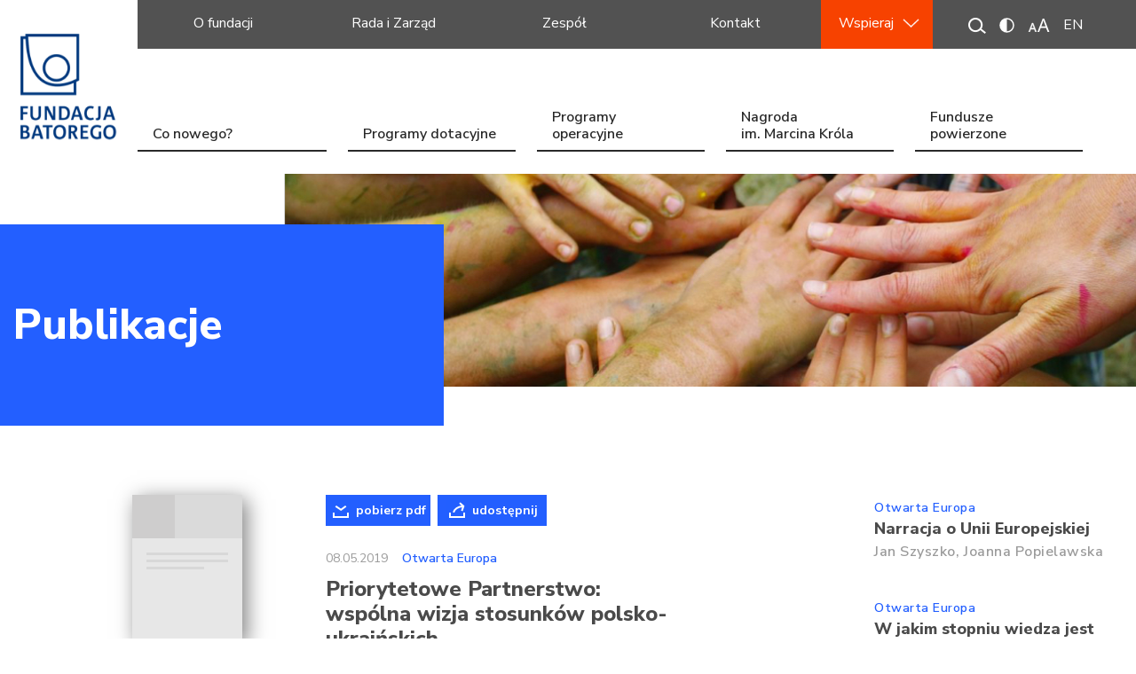

--- FILE ---
content_type: text/html; charset=UTF-8
request_url: https://www.batory.org.pl/publikacja/priorytetowe-partnerstwo-wspolna-wizja-stosunkow-polsko-ukrainskich-2/
body_size: 12488
content:
<!DOCTYPE html>
<html lang="pl">
<head>
    <meta charset="utf-8">
    <title>Priorytetowe Partnerstwo: wspólna wizja stosunków polsko-ukraińskich - Fundacja im. Stefana Batorego</title>
    <meta name="description" content="Wspieramy demokrację w Polsce" />
    <meta name="viewport" content="width=device-width, initial-scale=1.0">

    <!-- styles -->
    <link href="https://www.batory.org.pl/wp-content/themes/wp-bootstrap-gulp/dist/css/dependencies.min.css" rel="stylesheet" />
    <link href="https://www.batory.org.pl/wp-content/themes/wp-bootstrap-gulp/dist/css/app.min.css?3434341234123" rel="stylesheet" />

    <link rel="stylesheet" href="//code.jquery.com/ui/1.12.1/themes/base/jquery-ui.css">

    <!-- scripts -->
    <script src="https://www.batory.org.pl/wp-content/themes/wp-bootstrap-gulp/dist/js/dependencies.min.js" rel="stylesheet"></script>
    <script src="https://code.jquery.com/ui/1.12.1/jquery-ui.js"></script>
    <script src="https://www.batory.org.pl/wp-content/themes/wp-bootstrap-gulp/dist/js/app.min.js?3434343123"></script>


    <!-- fonts-->
    <link href="https://fonts.googleapis.com/css?family=Nunito+Sans:300,400,600,700,800&amp;subset=latin-ext" rel="stylesheet">
    <link href="https://fonts.googleapis.com/css?family=Noto+Sans:700" rel="stylesheet">

    <!-- Le HTML5 shim, for IE6-8 support of HTML5 elements -->
    <!--[if lt IE 9]>
      <script src="https://html5shim.googlecode.com/svn/trunk/html5.js"></script>
    <![endif]-->

    <base href="https://www.batory.org.pl/">

    <meta name='robots' content='index, follow, max-image-preview:large, max-snippet:-1, max-video-preview:-1' />
	<style>img:is([sizes="auto" i], [sizes^="auto," i]) { contain-intrinsic-size: 3000px 1500px }</style>
	<script id="cookieyes" type="text/javascript" src="https://cdn-cookieyes.com/client_data/5b28e261e0120bfd5502e173/script.js"></script>
	<!-- This site is optimized with the Yoast SEO plugin v26.2 - https://yoast.com/wordpress/plugins/seo/ -->
	<link rel="canonical" href="https://www.batory.org.pl/publikacja/priorytetowe-partnerstwo-wspolna-wizja-stosunkow-polsko-ukrainskich-2/" />
	<meta property="og:locale" content="pl_PL" />
	<meta property="og:type" content="article" />
	<meta property="og:title" content="Priorytetowe Partnerstwo: wspólna wizja stosunków polsko-ukraińskich - Fundacja im. Stefana Batorego" />
	<meta property="og:url" content="https://www.batory.org.pl/publikacja/priorytetowe-partnerstwo-wspolna-wizja-stosunkow-polsko-ukrainskich-2/" />
	<meta property="og:site_name" content="Fundacja im. Stefana Batorego" />
	<meta property="article:modified_time" content="2022-08-22T12:38:23+00:00" />
	<meta name="twitter:card" content="summary_large_image" />
	<script type="application/ld+json" class="yoast-schema-graph">{"@context":"https://schema.org","@graph":[{"@type":"WebPage","@id":"https://www.batory.org.pl/publikacja/priorytetowe-partnerstwo-wspolna-wizja-stosunkow-polsko-ukrainskich-2/","url":"https://www.batory.org.pl/publikacja/priorytetowe-partnerstwo-wspolna-wizja-stosunkow-polsko-ukrainskich-2/","name":"Priorytetowe Partnerstwo: wspólna wizja stosunków polsko-ukraińskich - Fundacja im. Stefana Batorego","isPartOf":{"@id":"https://www.batory.org.pl/#website"},"datePublished":"2019-05-08T09:02:43+00:00","dateModified":"2022-08-22T12:38:23+00:00","breadcrumb":{"@id":"https://www.batory.org.pl/publikacja/priorytetowe-partnerstwo-wspolna-wizja-stosunkow-polsko-ukrainskich-2/#breadcrumb"},"inLanguage":"pl-PL","potentialAction":[{"@type":"ReadAction","target":["https://www.batory.org.pl/publikacja/priorytetowe-partnerstwo-wspolna-wizja-stosunkow-polsko-ukrainskich-2/"]}]},{"@type":"BreadcrumbList","@id":"https://www.batory.org.pl/publikacja/priorytetowe-partnerstwo-wspolna-wizja-stosunkow-polsko-ukrainskich-2/#breadcrumb","itemListElement":[{"@type":"ListItem","position":1,"name":"Home","item":"https://www.batory.org.pl/"},{"@type":"ListItem","position":2,"name":"Priorytetowe Partnerstwo: wspólna wizja stosunków polsko-ukraińskich"}]},{"@type":"WebSite","@id":"https://www.batory.org.pl/#website","url":"https://www.batory.org.pl/","name":"Fundacja im. Stefana Batorego","description":"Wspieramy demokrację w Polsce","potentialAction":[{"@type":"SearchAction","target":{"@type":"EntryPoint","urlTemplate":"https://www.batory.org.pl/?s={search_term_string}"},"query-input":{"@type":"PropertyValueSpecification","valueRequired":true,"valueName":"search_term_string"}}],"inLanguage":"pl-PL"}]}</script>
	<!-- / Yoast SEO plugin. -->


<link rel='stylesheet' id='wp-block-library-css' href='https://www.batory.org.pl/wp-includes/css/dist/block-library/style.min.css?ver=6.8.3' type='text/css' media='all' />
<style id='classic-theme-styles-inline-css' type='text/css'>
/*! This file is auto-generated */
.wp-block-button__link{color:#fff;background-color:#32373c;border-radius:9999px;box-shadow:none;text-decoration:none;padding:calc(.667em + 2px) calc(1.333em + 2px);font-size:1.125em}.wp-block-file__button{background:#32373c;color:#fff;text-decoration:none}
</style>
<style id='global-styles-inline-css' type='text/css'>
:root{--wp--preset--aspect-ratio--square: 1;--wp--preset--aspect-ratio--4-3: 4/3;--wp--preset--aspect-ratio--3-4: 3/4;--wp--preset--aspect-ratio--3-2: 3/2;--wp--preset--aspect-ratio--2-3: 2/3;--wp--preset--aspect-ratio--16-9: 16/9;--wp--preset--aspect-ratio--9-16: 9/16;--wp--preset--color--black: #000000;--wp--preset--color--cyan-bluish-gray: #abb8c3;--wp--preset--color--white: #ffffff;--wp--preset--color--pale-pink: #f78da7;--wp--preset--color--vivid-red: #cf2e2e;--wp--preset--color--luminous-vivid-orange: #ff6900;--wp--preset--color--luminous-vivid-amber: #fcb900;--wp--preset--color--light-green-cyan: #7bdcb5;--wp--preset--color--vivid-green-cyan: #00d084;--wp--preset--color--pale-cyan-blue: #8ed1fc;--wp--preset--color--vivid-cyan-blue: #0693e3;--wp--preset--color--vivid-purple: #9b51e0;--wp--preset--gradient--vivid-cyan-blue-to-vivid-purple: linear-gradient(135deg,rgba(6,147,227,1) 0%,rgb(155,81,224) 100%);--wp--preset--gradient--light-green-cyan-to-vivid-green-cyan: linear-gradient(135deg,rgb(122,220,180) 0%,rgb(0,208,130) 100%);--wp--preset--gradient--luminous-vivid-amber-to-luminous-vivid-orange: linear-gradient(135deg,rgba(252,185,0,1) 0%,rgba(255,105,0,1) 100%);--wp--preset--gradient--luminous-vivid-orange-to-vivid-red: linear-gradient(135deg,rgba(255,105,0,1) 0%,rgb(207,46,46) 100%);--wp--preset--gradient--very-light-gray-to-cyan-bluish-gray: linear-gradient(135deg,rgb(238,238,238) 0%,rgb(169,184,195) 100%);--wp--preset--gradient--cool-to-warm-spectrum: linear-gradient(135deg,rgb(74,234,220) 0%,rgb(151,120,209) 20%,rgb(207,42,186) 40%,rgb(238,44,130) 60%,rgb(251,105,98) 80%,rgb(254,248,76) 100%);--wp--preset--gradient--blush-light-purple: linear-gradient(135deg,rgb(255,206,236) 0%,rgb(152,150,240) 100%);--wp--preset--gradient--blush-bordeaux: linear-gradient(135deg,rgb(254,205,165) 0%,rgb(254,45,45) 50%,rgb(107,0,62) 100%);--wp--preset--gradient--luminous-dusk: linear-gradient(135deg,rgb(255,203,112) 0%,rgb(199,81,192) 50%,rgb(65,88,208) 100%);--wp--preset--gradient--pale-ocean: linear-gradient(135deg,rgb(255,245,203) 0%,rgb(182,227,212) 50%,rgb(51,167,181) 100%);--wp--preset--gradient--electric-grass: linear-gradient(135deg,rgb(202,248,128) 0%,rgb(113,206,126) 100%);--wp--preset--gradient--midnight: linear-gradient(135deg,rgb(2,3,129) 0%,rgb(40,116,252) 100%);--wp--preset--font-size--small: 13px;--wp--preset--font-size--medium: 20px;--wp--preset--font-size--large: 36px;--wp--preset--font-size--x-large: 42px;--wp--preset--spacing--20: 0.44rem;--wp--preset--spacing--30: 0.67rem;--wp--preset--spacing--40: 1rem;--wp--preset--spacing--50: 1.5rem;--wp--preset--spacing--60: 2.25rem;--wp--preset--spacing--70: 3.38rem;--wp--preset--spacing--80: 5.06rem;--wp--preset--shadow--natural: 6px 6px 9px rgba(0, 0, 0, 0.2);--wp--preset--shadow--deep: 12px 12px 50px rgba(0, 0, 0, 0.4);--wp--preset--shadow--sharp: 6px 6px 0px rgba(0, 0, 0, 0.2);--wp--preset--shadow--outlined: 6px 6px 0px -3px rgba(255, 255, 255, 1), 6px 6px rgba(0, 0, 0, 1);--wp--preset--shadow--crisp: 6px 6px 0px rgba(0, 0, 0, 1);}:where(.is-layout-flex){gap: 0.5em;}:where(.is-layout-grid){gap: 0.5em;}body .is-layout-flex{display: flex;}.is-layout-flex{flex-wrap: wrap;align-items: center;}.is-layout-flex > :is(*, div){margin: 0;}body .is-layout-grid{display: grid;}.is-layout-grid > :is(*, div){margin: 0;}:where(.wp-block-columns.is-layout-flex){gap: 2em;}:where(.wp-block-columns.is-layout-grid){gap: 2em;}:where(.wp-block-post-template.is-layout-flex){gap: 1.25em;}:where(.wp-block-post-template.is-layout-grid){gap: 1.25em;}.has-black-color{color: var(--wp--preset--color--black) !important;}.has-cyan-bluish-gray-color{color: var(--wp--preset--color--cyan-bluish-gray) !important;}.has-white-color{color: var(--wp--preset--color--white) !important;}.has-pale-pink-color{color: var(--wp--preset--color--pale-pink) !important;}.has-vivid-red-color{color: var(--wp--preset--color--vivid-red) !important;}.has-luminous-vivid-orange-color{color: var(--wp--preset--color--luminous-vivid-orange) !important;}.has-luminous-vivid-amber-color{color: var(--wp--preset--color--luminous-vivid-amber) !important;}.has-light-green-cyan-color{color: var(--wp--preset--color--light-green-cyan) !important;}.has-vivid-green-cyan-color{color: var(--wp--preset--color--vivid-green-cyan) !important;}.has-pale-cyan-blue-color{color: var(--wp--preset--color--pale-cyan-blue) !important;}.has-vivid-cyan-blue-color{color: var(--wp--preset--color--vivid-cyan-blue) !important;}.has-vivid-purple-color{color: var(--wp--preset--color--vivid-purple) !important;}.has-black-background-color{background-color: var(--wp--preset--color--black) !important;}.has-cyan-bluish-gray-background-color{background-color: var(--wp--preset--color--cyan-bluish-gray) !important;}.has-white-background-color{background-color: var(--wp--preset--color--white) !important;}.has-pale-pink-background-color{background-color: var(--wp--preset--color--pale-pink) !important;}.has-vivid-red-background-color{background-color: var(--wp--preset--color--vivid-red) !important;}.has-luminous-vivid-orange-background-color{background-color: var(--wp--preset--color--luminous-vivid-orange) !important;}.has-luminous-vivid-amber-background-color{background-color: var(--wp--preset--color--luminous-vivid-amber) !important;}.has-light-green-cyan-background-color{background-color: var(--wp--preset--color--light-green-cyan) !important;}.has-vivid-green-cyan-background-color{background-color: var(--wp--preset--color--vivid-green-cyan) !important;}.has-pale-cyan-blue-background-color{background-color: var(--wp--preset--color--pale-cyan-blue) !important;}.has-vivid-cyan-blue-background-color{background-color: var(--wp--preset--color--vivid-cyan-blue) !important;}.has-vivid-purple-background-color{background-color: var(--wp--preset--color--vivid-purple) !important;}.has-black-border-color{border-color: var(--wp--preset--color--black) !important;}.has-cyan-bluish-gray-border-color{border-color: var(--wp--preset--color--cyan-bluish-gray) !important;}.has-white-border-color{border-color: var(--wp--preset--color--white) !important;}.has-pale-pink-border-color{border-color: var(--wp--preset--color--pale-pink) !important;}.has-vivid-red-border-color{border-color: var(--wp--preset--color--vivid-red) !important;}.has-luminous-vivid-orange-border-color{border-color: var(--wp--preset--color--luminous-vivid-orange) !important;}.has-luminous-vivid-amber-border-color{border-color: var(--wp--preset--color--luminous-vivid-amber) !important;}.has-light-green-cyan-border-color{border-color: var(--wp--preset--color--light-green-cyan) !important;}.has-vivid-green-cyan-border-color{border-color: var(--wp--preset--color--vivid-green-cyan) !important;}.has-pale-cyan-blue-border-color{border-color: var(--wp--preset--color--pale-cyan-blue) !important;}.has-vivid-cyan-blue-border-color{border-color: var(--wp--preset--color--vivid-cyan-blue) !important;}.has-vivid-purple-border-color{border-color: var(--wp--preset--color--vivid-purple) !important;}.has-vivid-cyan-blue-to-vivid-purple-gradient-background{background: var(--wp--preset--gradient--vivid-cyan-blue-to-vivid-purple) !important;}.has-light-green-cyan-to-vivid-green-cyan-gradient-background{background: var(--wp--preset--gradient--light-green-cyan-to-vivid-green-cyan) !important;}.has-luminous-vivid-amber-to-luminous-vivid-orange-gradient-background{background: var(--wp--preset--gradient--luminous-vivid-amber-to-luminous-vivid-orange) !important;}.has-luminous-vivid-orange-to-vivid-red-gradient-background{background: var(--wp--preset--gradient--luminous-vivid-orange-to-vivid-red) !important;}.has-very-light-gray-to-cyan-bluish-gray-gradient-background{background: var(--wp--preset--gradient--very-light-gray-to-cyan-bluish-gray) !important;}.has-cool-to-warm-spectrum-gradient-background{background: var(--wp--preset--gradient--cool-to-warm-spectrum) !important;}.has-blush-light-purple-gradient-background{background: var(--wp--preset--gradient--blush-light-purple) !important;}.has-blush-bordeaux-gradient-background{background: var(--wp--preset--gradient--blush-bordeaux) !important;}.has-luminous-dusk-gradient-background{background: var(--wp--preset--gradient--luminous-dusk) !important;}.has-pale-ocean-gradient-background{background: var(--wp--preset--gradient--pale-ocean) !important;}.has-electric-grass-gradient-background{background: var(--wp--preset--gradient--electric-grass) !important;}.has-midnight-gradient-background{background: var(--wp--preset--gradient--midnight) !important;}.has-small-font-size{font-size: var(--wp--preset--font-size--small) !important;}.has-medium-font-size{font-size: var(--wp--preset--font-size--medium) !important;}.has-large-font-size{font-size: var(--wp--preset--font-size--large) !important;}.has-x-large-font-size{font-size: var(--wp--preset--font-size--x-large) !important;}
:where(.wp-block-post-template.is-layout-flex){gap: 1.25em;}:where(.wp-block-post-template.is-layout-grid){gap: 1.25em;}
:where(.wp-block-columns.is-layout-flex){gap: 2em;}:where(.wp-block-columns.is-layout-grid){gap: 2em;}
:root :where(.wp-block-pullquote){font-size: 1.5em;line-height: 1.6;}
</style>
<link rel='stylesheet' id='wp-polls-css' href='https://www.batory.org.pl/wp-content/plugins/wp-polls/polls-css.css?ver=2.77.3' type='text/css' media='all' />
<style id='wp-polls-inline-css' type='text/css'>
.wp-polls .pollbar {
	margin: 1px;
	font-size: 6px;
	line-height: 8px;
	height: 8px;
	background: #d8e1eb;
	border: 1px solid #c8c8c8;
}

</style>
<script type="text/javascript" src="https://www.batory.org.pl/wp-includes/js/jquery/jquery.min.js?ver=3.7.1" id="jquery-core-js"></script>
<script type="text/javascript" src="https://www.batory.org.pl/wp-includes/js/jquery/jquery-migrate.min.js?ver=3.4.1" id="jquery-migrate-js"></script>
<link rel="https://api.w.org/" href="https://www.batory.org.pl/wp-json/" /><link rel="alternate" title="JSON" type="application/json" href="https://www.batory.org.pl/wp-json/wp/v2/publikacja/3971" /><link rel="EditURI" type="application/rsd+xml" title="RSD" href="https://www.batory.org.pl/xmlrpc.php?rsd" />
<meta name="generator" content="WordPress 6.8.3" />
<link rel='shortlink' href='https://www.batory.org.pl/?p=3971' />
<link rel="alternate" title="oEmbed (JSON)" type="application/json+oembed" href="https://www.batory.org.pl/wp-json/oembed/1.0/embed?url=https%3A%2F%2Fwww.batory.org.pl%2Fpublikacja%2Fpriorytetowe-partnerstwo-wspolna-wizja-stosunkow-polsko-ukrainskich-2%2F" />
<link rel="alternate" title="oEmbed (XML)" type="text/xml+oembed" href="https://www.batory.org.pl/wp-json/oembed/1.0/embed?url=https%3A%2F%2Fwww.batory.org.pl%2Fpublikacja%2Fpriorytetowe-partnerstwo-wspolna-wizja-stosunkow-polsko-ukrainskich-2%2F&#038;format=xml" />
<!-- start Simple Custom CSS and JS -->
<script type="text/javascript">
jQuery(document).ready(function( $ ){
  	$('.publication-search').find('.select').each(function() {
      $(this).keypress(function (e) {
       if (e.which == 13) {
          jQuery('button#filter').trigger('click');
          event.preventDefault();
       }
	  });
    });
});
</script>
<!-- end Simple Custom CSS and JS -->
		<style type="text/css" id="wp-custom-css">
			.en .fPL, .pl .fEN {
	display: none!important;
}

header.scrolled .desktop-menu-scrolled .logo-col a,
header .mobile-panel .top-bar .title {
	font-family: 'Nunito Sans', sans-serif!important;	
	text-align: left;
    padding-left: 10px;
    letter-spacing: -0.5px;
}

.fSupportWhy img {
	max-width: 240px!important;
	height: auto!important;
	display: block!important;
	margin: 0 auto!important;
}

.fSupportWhy iframe {
	height: 520px!important;
	margin: 50px 0px;
}

@media all and (min-width: 992px) {
ul.top-menu li {
	position: relative;	
}

ul.top-menu li > ul li a {
	color: #fff;
	padding-top: 8px;
}
	
ul.top-menu li a {
	display: block;
	width: 100%;
	height: 100%;
}

ul.top-menu > li > a {
	text-align: center;
	padding-top: 14px;
}

ul.top-menu > li:hover ul {
	display: block;
}

	main.subpage .top .text-container h1 {
    font-size: 4rem;
	}
}		</style>
		
    <!-- Google Tag Manager -->
            <script>(function(w,d,s,l,i){w[l]=w[l]||[];w[l].push({'gtm.start': new Date().getTime(),event:'gtm.js'});var f=d.getElementsByTagName(s)[0],
            j=d.createElement(s),dl=l!='dataLayer'?'&l='+l:'';j.async=true;j.src='https://www.googletagmanager.com/gtm.js?id='+i+dl;f.parentNode.insertBefore(j,f);
            })(window,document,'script','dataLayer','GTM-MGBCMDV');</script>
    <!-- End Google Tag Manager -->

    <!-- facebook verification -->
	<meta name="facebook-domain-verification" content="ndjr9n61l0qgxrpvjpd1mu49seyix4" />

    <!-- Facebook Pixel Code -->
    <script>
  	!function(f,b,e,v,n,t,s)
  	{if(f.fbq)return;n=f.fbq=function(){n.callMethod?
  	n.callMethod.apply(n,arguments):n.queue.push(arguments)};
  	if(!f._fbq)f._fbq=n;n.push=n;n.loaded=!0;n.version='2.0';
  	n.queue=[];t=b.createElement(e);t.async=!0;
  	t.src=v;s=b.getElementsByTagName(e)[0];
  	s.parentNode.insertBefore(t,s)}(window, document,'script', 'https://connect.facebook.net/en_US/fbevents.js');
  	fbq('init', '532470117964982');
  	fbq('track', 'PageView');
   </script>
   <noscript><img height="1" width="1" style="display:none"
   src="https://www.facebook.com/tr?id=532470117964982&ev=PageView&noscript=1"/>
   </noscript>
   <!-- End Facebook Pixel Code -->

</head>

<body data-rsssl=1 class="pl">
    <!-- Google Tag Manager (noscript) -->
        <noscript><iframe src="https://www.googletagmanager.com/ns.html?id=GTM-MGBCMDV"
        height="0" width="0" style="display:none;visibility:hidden"></iframe></noscript>
    <!-- End Google Tag Manager (noscript) -->

    <header>
        <div class="logo-col">
            <a href="https://www.batory.org.pl">
                                    <img src="https://www.batory.org.pl/wp-content/themes/wp-bootstrap-gulp/dist/images/logo.png" />
                            </a>
        </div>
        <div class="menu-col">
            <div class="top-bar">
                <div id="top-menu-container" class="top-menu-container"><ul id="top-menu" class="top-menu"><li itemscope="itemscope" itemtype="https://www.schema.org/SiteNavigationElement" id="menu-item-11764" class="menu-item menu-item-type-post_type menu-item-object-page menu-item-11764 nav-item"><a title="O fundacji" href="https://www.batory.org.pl/o-nas/" data-ps2id-api="true">O fundacji</a></li>
<li itemscope="itemscope" itemtype="https://www.schema.org/SiteNavigationElement" id="menu-item-21388" class="menu-item menu-item-type-post_type menu-item-object-page menu-item-21388 nav-item"><a title="Rada i Zarząd" href="https://www.batory.org.pl/o-nas/rada-i-zarzad/" data-ps2id-api="true">Rada i Zarząd</a></li>
<li itemscope="itemscope" itemtype="https://www.schema.org/SiteNavigationElement" id="menu-item-21389" class="menu-item menu-item-type-post_type menu-item-object-page menu-item-21389 nav-item"><a title="Zespół" href="https://www.batory.org.pl/o-nas/zespol/" data-ps2id-api="true">Zespół</a></li>
<li itemscope="itemscope" itemtype="https://www.schema.org/SiteNavigationElement" id="menu-item-62" class="menu-item menu-item-type-post_type menu-item-object-page menu-item-62 nav-item"><a title="Kontakt" href="https://www.batory.org.pl/kontakt/" data-ps2id-api="true">Kontakt</a></li>
<li itemscope="itemscope" itemtype="https://www.schema.org/SiteNavigationElement" id="menu-item-23" class="orange-bg menu-item menu-item-type-custom menu-item-object-custom menu-item-has-children menu-item-23 nav-item"><a title="Wspieraj" target="_blank" href="#" data-ps2id-api="true">Wspieraj</a>
<ul  >
	<li itemscope="itemscope" itemtype="https://www.schema.org/SiteNavigationElement" id="menu-item-11767" class="menu-item menu-item-type-custom menu-item-object-custom menu-item-11767 nav-item"><a title="Wpłać darowiznę" target="_blank" href="https://crm.batory.org.pl/wplaty/" data-ps2id-api="true"><span>Wpłać darowiznę</span></a></li>
	<li itemscope="itemscope" itemtype="https://www.schema.org/SiteNavigationElement" id="menu-item-9338" class="menu-item menu-item-type-custom menu-item-object-custom menu-item-9338 nav-item"><a title="Przekaż 1,5 procent" target="_blank" href="http://1procent.batory.org.pl" data-ps2id-api="true"><span>Przekaż 1,5 procent</span></a></li>
	<li itemscope="itemscope" itemtype="https://www.schema.org/SiteNavigationElement" id="menu-item-13219" class="menu-item menu-item-type-custom menu-item-object-custom menu-item-13219 nav-item"><a title="Testament" target="_blank" href="https://testamenty.batory.org.pl/" data-ps2id-api="true"><span>Testament</span></a></li>
</ul>
</li>
</ul></div>                <div class="search-trigger hidden">
                    <div class="img-container">
                        <img src="https://www.batory.org.pl/wp-content/themes/wp-bootstrap-gulp/dist/images/search.png" alt="" />
                    </div>
                    <div class="input-container">
                        <form action="/">
                            <input type="text" name="s" placeholder="Wpisz tekst">
                            <button type="submit"><img src="https://www.batory.org.pl/wp-content/themes/wp-bootstrap-gulp/dist/images/search.png" alt="" /></button>
                        </form>
                    </div>
                </div>
                <div class="wcag-container">
                    <a href="#" class="contrast-trigger"><svg xmlns="http://www.w3.org/2000/svg" width="17" height="17" viewBox="0 0 17 17">
    <g fill="none" fill-rule="evenodd" transform="translate(1 1)">
        <circle cx="7.5" cy="7.5" r="7.5" stroke="#ffffff" stroke-width="1.5"/>
        <path fill="#ffffff" d="M7.5 15V0a7.5 7.5 0 0 0 0 15z"/>
    </g>
</svg>
</a>
                    <a href="#" class="fontsize-trigger"><svg xmlns="http://www.w3.org/2000/svg" width="25" height="15" viewBox="0 0 25 15">
    <g fill="#ffffff" fill-rule="evenodd">
        <path d="M22.443 15.053l-1.804-4.645H14.69l-1.784 4.645H11L16.855 0h1.702l5.845 15.053h-1.959zm-2.368-6.317l-1.682-4.542-.718-2.246c-.205.82-.42 1.57-.646 2.246l-1.702 4.542h4.748z"/>
        <path stroke="#ffffff" stroke-width=".4" d="M8.629 15.035l-1.203-3.097H3.46l-1.19 3.097H1L4.903 5h1.135l3.897 10.035H8.629zm-1.58-4.21l-1.12-3.03L5.45 6.3c-.137.547-.28 1.046-.43 1.497l-1.135 3.028H7.05z"/>
    </g>
</svg>
</a>
                </div>
                <div class="languages">
	                                    <a href="https://www.batory.org.pl/en/" class="lang">EN</a>
                </div>
                <div class="hamburger-container menu-trigger">
                    <div class="hamburger">
                        <div class="inner"></div>
                    </div>
                </div>
            </div>
            <div class="social-bar">
                <div class="support-mobile d-flex d-md-none">
                    <button type="button" class="support-btn d-flex d-md-none">
                        Wspieraj                    </button>
                    <ul class="support-list">
                                                                                        <li>
                                        <a href="https://crm.batory.org.pl/wplaty/" target="_blank">
                                            Wpłać darowiznę                                        </a>
                                    </li>
                                                                                                                    <li>
                                        <a href="http://1procent.batory.org.pl" target="_self">
                                            Przekaż 1,5 procent                                         </a>
                                    </li>
                                                                                                                    <li>
                                        <a href="https://testamenty.batory.org.pl/" target="_blank">
                                            Testament                                        </a>
                                    </li>
                                                                        </ul>
                </div>
            </div>
            <div class="bottom-bar">
                <div id="main-menu-container" class="main-menu-container"><ul id="main-menu" class="main-menu"><li itemscope="itemscope" itemtype="https://www.schema.org/SiteNavigationElement" id="menu-item-20012" class="menu-item menu-item-type-post_type menu-item-object-page menu-item-has-children menu-item-20012 nav-item"><a title="Co nowego?" href="#" data-ps2id-api="true">Co nowego?</a><div class="arrow"></div><div class="menu-box"><div class="title">Co nowego?</div></div>
<ul  >
	<li itemscope="itemscope" itemtype="https://www.schema.org/SiteNavigationElement" id="menu-item-21381" class="menu-item menu-item-type-post_type menu-item-object-page menu-item-21381 nav-item"><a title="Aktualności" href="https://www.batory.org.pl/aktualnosci/" data-ps2id-api="true"><span>Aktualności</span></a></li>
	<li itemscope="itemscope" itemtype="https://www.schema.org/SiteNavigationElement" id="menu-item-15245" class="menu-item menu-item-type-post_type menu-item-object-page menu-item-15245 nav-item"><a title="Argumenty" href="https://www.batory.org.pl/argumenty/" data-ps2id-api="true"><span>Argumenty</span></a></li>
	<li itemscope="itemscope" itemtype="https://www.schema.org/SiteNavigationElement" id="menu-item-484" class="menu-item menu-item-type-post_type menu-item-object-page menu-item-484 nav-item"><a title="Blog" href="https://www.batory.org.pl/blog/" data-ps2id-api="true"><span>Blog</span></a></li>
	<li itemscope="itemscope" itemtype="https://www.schema.org/SiteNavigationElement" id="menu-item-19670" class="menu-item menu-item-type-post_type menu-item-object-page menu-item-19670 nav-item"><a title="Monitor" href="https://www.batory.org.pl/blog-monitor/" data-ps2id-api="true"><span>Monitor</span></a></li>
	<li itemscope="itemscope" itemtype="https://www.schema.org/SiteNavigationElement" id="menu-item-21385" class="menu-item menu-item-type-post_type menu-item-object-page menu-item-21385 nav-item"><a title="Oświadczenia" href="https://www.batory.org.pl/oswiadczenia/" data-ps2id-api="true"><span>Oświadczenia</span></a></li>
	<li itemscope="itemscope" itemtype="https://www.schema.org/SiteNavigationElement" id="menu-item-9380" class="menu-item menu-item-type-post_type menu-item-object-page menu-item-9380 nav-item"><a title="Podcasty" href="https://www.batory.org.pl/podcasty/" data-ps2id-api="true"><span>Podcasty</span></a></li>
	<li itemscope="itemscope" itemtype="https://www.schema.org/SiteNavigationElement" id="menu-item-21383" class="menu-item menu-item-type-post_type menu-item-object-page menu-item-21383 nav-item"><a title="Publikacje" href="https://www.batory.org.pl/publikacje/" data-ps2id-api="true"><span>Publikacje</span></a></li>
	<li itemscope="itemscope" itemtype="https://www.schema.org/SiteNavigationElement" id="menu-item-21382" class="menu-item menu-item-type-post_type menu-item-object-page menu-item-21382 nav-item"><a title="Wydarzenia" href="https://www.batory.org.pl/wydarzenia/" data-ps2id-api="true"><span>Wydarzenia</span></a></li>
</ul>
</li>
<li itemscope="itemscope" itemtype="https://www.schema.org/SiteNavigationElement" id="menu-item-25" class="menu-item menu-item-type-custom menu-item-object-custom menu-item-has-children menu-item-25 nav-item"><a title="Dowiedz się więcej o dotacjach" href="#" data-ps2id-api="true">Programy dotacyjne</a><div class="arrow"></div><div class="menu-box"><div class="title">Programy dotacyjne</div><a class="url" href="/programy-dotacyjne/o-dotacjach/">Dowiedz się więcej o dotacjach</a></div>
<ul  >
	<li itemscope="itemscope" itemtype="https://www.schema.org/SiteNavigationElement" id="menu-item-5439" class="menu-item menu-item-type-post_type menu-item-object-page menu-item-5439 nav-item"><a title="O dotacjach" href="https://www.batory.org.pl/programydotacyjne/o-dotacjach/" data-ps2id-api="true"><span>O dotacjach</span></a></li>
	<li itemscope="itemscope" itemtype="https://www.schema.org/SiteNavigationElement" id="menu-item-20622" class="menu-item menu-item-type-post_type menu-item-object-page menu-item-20622 nav-item"><a title="Program Równych Praw" href="https://www.batory.org.pl/programydotacyjne/program-rownych-praw/" data-ps2id-api="true"><span>Program Równych Praw</span></a></li>
	<li itemscope="itemscope" itemtype="https://www.schema.org/SiteNavigationElement" id="menu-item-20621" class="menu-item menu-item-type-post_type menu-item-object-page menu-item-20621 nav-item"><a title="Program Stronger Roots" href="https://www.batory.org.pl/programydotacyjne/program-stronger-roots/" data-ps2id-api="true"><span>Program Stronger Roots</span></a></li>
	<li itemscope="itemscope" itemtype="https://www.schema.org/SiteNavigationElement" id="menu-item-14032" class="menu-item menu-item-type-post_type menu-item-object-page menu-item-14032 nav-item"><a title="Fundusz solidarności z Ukrainą" href="https://www.batory.org.pl/programydotacyjne/fundusz-solidarnosci-z-ukraina/" data-ps2id-api="true"><span>Fundusz solidarności z Ukrainą</span></a></li>
	<li itemscope="itemscope" itemtype="https://www.schema.org/SiteNavigationElement" id="menu-item-16184" class="menu-item menu-item-type-post_type menu-item-object-page menu-item-16184 nav-item"><a title="Dotacje na wsparcie demokracji" href="https://www.batory.org.pl/programydotacyjne/dotacje-na-wsparcie-demokracji/" data-ps2id-api="true"><span>Dotacje na wsparcie demokracji</span></a></li>
</ul>
</li>
<li itemscope="itemscope" itemtype="https://www.schema.org/SiteNavigationElement" id="menu-item-26" class="menu-item menu-item-type-custom menu-item-object-custom menu-item-has-children menu-item-26 nav-item"><a title="Programy operacyjne" href="#" data-ps2id-api="true">Programy operacyjne</a><div class="arrow"></div><div class="menu-box"><div class="title">Programy operacyjne</div></div>
<ul  >
	<li itemscope="itemscope" itemtype="https://www.schema.org/SiteNavigationElement" id="menu-item-21341" class="menu-item menu-item-type-post_type menu-item-object-page menu-item-21341 nav-item"><a title="Demokracja Lokalna" href="https://www.batory.org.pl/programy-operacyjne/demokracja-lokalna/" data-ps2id-api="true"><span>Demokracja Lokalna</span></a></li>
	<li itemscope="itemscope" itemtype="https://www.schema.org/SiteNavigationElement" id="menu-item-21379" class="menu-item menu-item-type-post_type menu-item-object-page menu-item-21379 nav-item"><a title="Forum Idei" href="https://www.batory.org.pl/programy-operacyjne/forumidei/" data-ps2id-api="true"><span>Forum Idei</span></a></li>
	<li itemscope="itemscope" itemtype="https://www.schema.org/SiteNavigationElement" id="menu-item-21359" class="menu-item menu-item-type-post_type menu-item-object-page menu-item-21359 nav-item"><a title="Instytucje Demokratyczne" href="https://www.batory.org.pl/programy-operacyjne/instytucje-demokratyczne/" data-ps2id-api="true"><span>Instytucje Demokratyczne</span></a></li>
	<li itemscope="itemscope" itemtype="https://www.schema.org/SiteNavigationElement" id="menu-item-21364" class="menu-item menu-item-type-post_type menu-item-object-page menu-item-21364 nav-item"><a title="Społeczeństwo Obywatelskie" href="https://www.batory.org.pl/programy-operacyjne/spoleczenstwo-obywatelskie/" data-ps2id-api="true"><span>Społeczeństwo Obywatelskie</span></a></li>
	<li itemscope="itemscope" itemtype="https://www.schema.org/SiteNavigationElement" id="menu-item-21369" class="menu-item menu-item-type-post_type menu-item-object-page menu-item-21369 nav-item"><a title="Współpraca Międzynarodowa" href="https://www.batory.org.pl/programy-operacyjne/wspolpraca-miedzynarodowa/" data-ps2id-api="true"><span>Współpraca Międzynarodowa</span></a></li>
</ul>
</li>
<li itemscope="itemscope" itemtype="https://www.schema.org/SiteNavigationElement" id="menu-item-13728" class="menu-item menu-item-type-post_type menu-item-object-page menu-item-13728 nav-item"><a title="Nagroda im. Marcina Króla" href="https://www.batory.org.pl/nagroda-im-marcina-krola/" data-ps2id-api="true">Nagroda </br>im. Marcina Króla</a><div class="arrow"></div><div class="menu-box"><div class="title">Nagroda </br>im. Marcina Króla</div></div></li>
<li itemscope="itemscope" itemtype="https://www.schema.org/SiteNavigationElement" id="menu-item-28" class="menu-item menu-item-type-custom menu-item-object-custom menu-item-has-children menu-item-28 nav-item"><a title="Dowiedz się więcej o funduszach powierzonych" href="#" data-ps2id-api="true">Fundusze powierzone</a><div class="arrow"></div><div class="menu-box"><div class="title">Fundusze powierzone</div><a class="url" href="/o-funduszach/">Dowiedz się więcej o funduszach powierzonych</a></div>
<ul  >
	<li itemscope="itemscope" itemtype="https://www.schema.org/SiteNavigationElement" id="menu-item-13684" class="menu-item menu-item-type-post_type menu-item-object-page menu-item-13684 nav-item"><a title="O funduszach" href="https://www.batory.org.pl/fundusze-powierzone/o-funduszach/" data-ps2id-api="true"><span>O funduszach</span></a></li>
	<li itemscope="itemscope" itemtype="https://www.schema.org/SiteNavigationElement" id="menu-item-603" class="menu-item menu-item-type-post_type menu-item-object-page menu-item-603 nav-item"><a title="Fundusz im. Beaty Pawlak" href="https://www.batory.org.pl/fundusze-powierzone/fundusz-im-beaty-pawlak/" data-ps2id-api="true"><span>Fundusz im. Beaty Pawlak</span></a></li>
	<li itemscope="itemscope" itemtype="https://www.schema.org/SiteNavigationElement" id="menu-item-15118" class="menu-item menu-item-type-post_type menu-item-object-page menu-item-15118 nav-item"><a title="Fundusz im. Olgi i Jerzego Krzyżanowskich" href="https://www.batory.org.pl/fundusze-powierzone/fundusz-im-olgi-i-jerzego-krzyzanowskich/" data-ps2id-api="true"><span>Fundusz im. Olgi i Jerzego Krzyżanowskich</span></a></li>
	<li itemscope="itemscope" itemtype="https://www.schema.org/SiteNavigationElement" id="menu-item-20759" class="menu-item menu-item-type-post_type menu-item-object-page menu-item-20759 nav-item"><a title="Fundusz Małgorzaty Szejnert" href="https://www.batory.org.pl/fundusze-powierzone/fundusz-malgorzaty-szejnert/" data-ps2id-api="true"><span>Fundusz Małgorzaty Szejnert</span></a></li>
	<li itemscope="itemscope" itemtype="https://www.schema.org/SiteNavigationElement" id="menu-item-596" class="menu-item menu-item-type-post_type menu-item-object-page menu-item-596 nav-item"><a title="Fundusz „Rozwiń Skrzydła” im. Janiny i Jana Putka" href="https://www.batory.org.pl/fundusze-powierzone/fundusz-rozwin-skrzydla-im-janiny-i-jana-putka/" data-ps2id-api="true"><span>Fundusz „Rozwiń Skrzydła” im. Janiny i Jana Putka</span></a></li>
</ul>
</li>
</ul></div>            </div>
        </div>
        <div class="desktop-menu-scrolled">
            <div class="logo-col">
                <a href="https://www.batory.org.pl"><span class="fPL">FUNDACJA BATOREGO</span><span class="fEN">BATORY FOUNDATION</span></a>
            </div>
            <div class="menu-col">
                <div class="bottom-bar">
                    <div id="main-menu-container" class="main-menu-container"><ul id="main-menu" class="main-menu"><li itemscope="itemscope" itemtype="https://www.schema.org/SiteNavigationElement" class="menu-item menu-item-type-post_type menu-item-object-page menu-item-has-children menu-item-20012 nav-item"><a title="Co nowego?" href="#" data-ps2id-api="true">Co nowego?</a><div class="arrow"></div><div class="menu-box"><div class="title">Co nowego?</div></div>
<ul  >
	<li itemscope="itemscope" itemtype="https://www.schema.org/SiteNavigationElement" class="menu-item menu-item-type-post_type menu-item-object-page menu-item-21381 nav-item"><a title="Aktualności" href="https://www.batory.org.pl/aktualnosci/" data-ps2id-api="true"><span>Aktualności</span></a></li>
	<li itemscope="itemscope" itemtype="https://www.schema.org/SiteNavigationElement" class="menu-item menu-item-type-post_type menu-item-object-page menu-item-15245 nav-item"><a title="Argumenty" href="https://www.batory.org.pl/argumenty/" data-ps2id-api="true"><span>Argumenty</span></a></li>
	<li itemscope="itemscope" itemtype="https://www.schema.org/SiteNavigationElement" class="menu-item menu-item-type-post_type menu-item-object-page menu-item-484 nav-item"><a title="Blog" href="https://www.batory.org.pl/blog/" data-ps2id-api="true"><span>Blog</span></a></li>
	<li itemscope="itemscope" itemtype="https://www.schema.org/SiteNavigationElement" class="menu-item menu-item-type-post_type menu-item-object-page menu-item-19670 nav-item"><a title="Monitor" href="https://www.batory.org.pl/blog-monitor/" data-ps2id-api="true"><span>Monitor</span></a></li>
	<li itemscope="itemscope" itemtype="https://www.schema.org/SiteNavigationElement" class="menu-item menu-item-type-post_type menu-item-object-page menu-item-21385 nav-item"><a title="Oświadczenia" href="https://www.batory.org.pl/oswiadczenia/" data-ps2id-api="true"><span>Oświadczenia</span></a></li>
	<li itemscope="itemscope" itemtype="https://www.schema.org/SiteNavigationElement" class="menu-item menu-item-type-post_type menu-item-object-page menu-item-9380 nav-item"><a title="Podcasty" href="https://www.batory.org.pl/podcasty/" data-ps2id-api="true"><span>Podcasty</span></a></li>
	<li itemscope="itemscope" itemtype="https://www.schema.org/SiteNavigationElement" class="menu-item menu-item-type-post_type menu-item-object-page menu-item-21383 nav-item"><a title="Publikacje" href="https://www.batory.org.pl/publikacje/" data-ps2id-api="true"><span>Publikacje</span></a></li>
	<li itemscope="itemscope" itemtype="https://www.schema.org/SiteNavigationElement" class="menu-item menu-item-type-post_type menu-item-object-page menu-item-21382 nav-item"><a title="Wydarzenia" href="https://www.batory.org.pl/wydarzenia/" data-ps2id-api="true"><span>Wydarzenia</span></a></li>
</ul>
</li>
<li itemscope="itemscope" itemtype="https://www.schema.org/SiteNavigationElement" class="menu-item menu-item-type-custom menu-item-object-custom menu-item-has-children menu-item-25 nav-item"><a title="Dowiedz się więcej o dotacjach" href="#" data-ps2id-api="true">Programy dotacyjne</a><div class="arrow"></div><div class="menu-box"><div class="title">Programy dotacyjne</div><a class="url" href="/programy-dotacyjne/o-dotacjach/">Dowiedz się więcej o dotacjach</a></div>
<ul  >
	<li itemscope="itemscope" itemtype="https://www.schema.org/SiteNavigationElement" class="menu-item menu-item-type-post_type menu-item-object-page menu-item-5439 nav-item"><a title="O dotacjach" href="https://www.batory.org.pl/programydotacyjne/o-dotacjach/" data-ps2id-api="true"><span>O dotacjach</span></a></li>
	<li itemscope="itemscope" itemtype="https://www.schema.org/SiteNavigationElement" class="menu-item menu-item-type-post_type menu-item-object-page menu-item-20622 nav-item"><a title="Program Równych Praw" href="https://www.batory.org.pl/programydotacyjne/program-rownych-praw/" data-ps2id-api="true"><span>Program Równych Praw</span></a></li>
	<li itemscope="itemscope" itemtype="https://www.schema.org/SiteNavigationElement" class="menu-item menu-item-type-post_type menu-item-object-page menu-item-20621 nav-item"><a title="Program Stronger Roots" href="https://www.batory.org.pl/programydotacyjne/program-stronger-roots/" data-ps2id-api="true"><span>Program Stronger Roots</span></a></li>
	<li itemscope="itemscope" itemtype="https://www.schema.org/SiteNavigationElement" class="menu-item menu-item-type-post_type menu-item-object-page menu-item-14032 nav-item"><a title="Fundusz solidarności z Ukrainą" href="https://www.batory.org.pl/programydotacyjne/fundusz-solidarnosci-z-ukraina/" data-ps2id-api="true"><span>Fundusz solidarności z Ukrainą</span></a></li>
	<li itemscope="itemscope" itemtype="https://www.schema.org/SiteNavigationElement" class="menu-item menu-item-type-post_type menu-item-object-page menu-item-16184 nav-item"><a title="Dotacje na wsparcie demokracji" href="https://www.batory.org.pl/programydotacyjne/dotacje-na-wsparcie-demokracji/" data-ps2id-api="true"><span>Dotacje na wsparcie demokracji</span></a></li>
</ul>
</li>
<li itemscope="itemscope" itemtype="https://www.schema.org/SiteNavigationElement" class="menu-item menu-item-type-custom menu-item-object-custom menu-item-has-children menu-item-26 nav-item"><a title="Programy operacyjne" href="#" data-ps2id-api="true">Programy operacyjne</a><div class="arrow"></div><div class="menu-box"><div class="title">Programy operacyjne</div></div>
<ul  >
	<li itemscope="itemscope" itemtype="https://www.schema.org/SiteNavigationElement" class="menu-item menu-item-type-post_type menu-item-object-page menu-item-21341 nav-item"><a title="Demokracja Lokalna" href="https://www.batory.org.pl/programy-operacyjne/demokracja-lokalna/" data-ps2id-api="true"><span>Demokracja Lokalna</span></a></li>
	<li itemscope="itemscope" itemtype="https://www.schema.org/SiteNavigationElement" class="menu-item menu-item-type-post_type menu-item-object-page menu-item-21379 nav-item"><a title="Forum Idei" href="https://www.batory.org.pl/programy-operacyjne/forumidei/" data-ps2id-api="true"><span>Forum Idei</span></a></li>
	<li itemscope="itemscope" itemtype="https://www.schema.org/SiteNavigationElement" class="menu-item menu-item-type-post_type menu-item-object-page menu-item-21359 nav-item"><a title="Instytucje Demokratyczne" href="https://www.batory.org.pl/programy-operacyjne/instytucje-demokratyczne/" data-ps2id-api="true"><span>Instytucje Demokratyczne</span></a></li>
	<li itemscope="itemscope" itemtype="https://www.schema.org/SiteNavigationElement" class="menu-item menu-item-type-post_type menu-item-object-page menu-item-21364 nav-item"><a title="Społeczeństwo Obywatelskie" href="https://www.batory.org.pl/programy-operacyjne/spoleczenstwo-obywatelskie/" data-ps2id-api="true"><span>Społeczeństwo Obywatelskie</span></a></li>
	<li itemscope="itemscope" itemtype="https://www.schema.org/SiteNavigationElement" class="menu-item menu-item-type-post_type menu-item-object-page menu-item-21369 nav-item"><a title="Współpraca Międzynarodowa" href="https://www.batory.org.pl/programy-operacyjne/wspolpraca-miedzynarodowa/" data-ps2id-api="true"><span>Współpraca Międzynarodowa</span></a></li>
</ul>
</li>
<li itemscope="itemscope" itemtype="https://www.schema.org/SiteNavigationElement" class="menu-item menu-item-type-post_type menu-item-object-page menu-item-13728 nav-item"><a title="Nagroda im. Marcina Króla" href="https://www.batory.org.pl/nagroda-im-marcina-krola/" data-ps2id-api="true">Nagroda </br>im. Marcina Króla</a><div class="arrow"></div><div class="menu-box"><div class="title">Nagroda </br>im. Marcina Króla</div></div></li>
<li itemscope="itemscope" itemtype="https://www.schema.org/SiteNavigationElement" class="menu-item menu-item-type-custom menu-item-object-custom menu-item-has-children menu-item-28 nav-item"><a title="Dowiedz się więcej o funduszach powierzonych" href="#" data-ps2id-api="true">Fundusze powierzone</a><div class="arrow"></div><div class="menu-box"><div class="title">Fundusze powierzone</div><a class="url" href="/o-funduszach/">Dowiedz się więcej o funduszach powierzonych</a></div>
<ul  >
	<li itemscope="itemscope" itemtype="https://www.schema.org/SiteNavigationElement" class="menu-item menu-item-type-post_type menu-item-object-page menu-item-13684 nav-item"><a title="O funduszach" href="https://www.batory.org.pl/fundusze-powierzone/o-funduszach/" data-ps2id-api="true"><span>O funduszach</span></a></li>
	<li itemscope="itemscope" itemtype="https://www.schema.org/SiteNavigationElement" class="menu-item menu-item-type-post_type menu-item-object-page menu-item-603 nav-item"><a title="Fundusz im. Beaty Pawlak" href="https://www.batory.org.pl/fundusze-powierzone/fundusz-im-beaty-pawlak/" data-ps2id-api="true"><span>Fundusz im. Beaty Pawlak</span></a></li>
	<li itemscope="itemscope" itemtype="https://www.schema.org/SiteNavigationElement" class="menu-item menu-item-type-post_type menu-item-object-page menu-item-15118 nav-item"><a title="Fundusz im. Olgi i Jerzego Krzyżanowskich" href="https://www.batory.org.pl/fundusze-powierzone/fundusz-im-olgi-i-jerzego-krzyzanowskich/" data-ps2id-api="true"><span>Fundusz im. Olgi i Jerzego Krzyżanowskich</span></a></li>
	<li itemscope="itemscope" itemtype="https://www.schema.org/SiteNavigationElement" class="menu-item menu-item-type-post_type menu-item-object-page menu-item-20759 nav-item"><a title="Fundusz Małgorzaty Szejnert" href="https://www.batory.org.pl/fundusze-powierzone/fundusz-malgorzaty-szejnert/" data-ps2id-api="true"><span>Fundusz Małgorzaty Szejnert</span></a></li>
	<li itemscope="itemscope" itemtype="https://www.schema.org/SiteNavigationElement" class="menu-item menu-item-type-post_type menu-item-object-page menu-item-596 nav-item"><a title="Fundusz „Rozwiń Skrzydła” im. Janiny i Jana Putka" href="https://www.batory.org.pl/fundusze-powierzone/fundusz-rozwin-skrzydla-im-janiny-i-jana-putka/" data-ps2id-api="true"><span>Fundusz „Rozwiń Skrzydła” im. Janiny i Jana Putka</span></a></li>
</ul>
</li>
</ul></div>                </div>
            </div>
        </div>
        <div class="mobile-panel">
            <div class="top-bar">
                <a href="https://www.batory.org.pl"><div class="title"><span class="fPL">FUNDACJA BATOREGO</span><span class="fEN">BATORY FOUNDATION</span></div></a>
                <div class="arrow scroll-up"></div>
                <div class="hamburger-container menu-trigger">
                    <div class="hamburger">
                        <div class="inner"></div>
                    </div>
                </div>
            </div>
            <div class="panel-content">
                <div class="middle">
                    <div id="main-menu-mobile-container" class="main-menu-mobile-container"><ul id="main-menu" class="main-menu"><li itemscope="itemscope" itemtype="https://www.schema.org/SiteNavigationElement" class="menu-item menu-item-type-post_type menu-item-object-page menu-item-has-children menu-item-20012 nav-item"><a title="Co nowego?" href="#" data-ps2id-api="true">Co nowego?</a><div class="arrow"></div><div class="menu-box"><div class="title">Co nowego?</div></div>
<ul  >
	<li itemscope="itemscope" itemtype="https://www.schema.org/SiteNavigationElement" class="menu-item menu-item-type-post_type menu-item-object-page menu-item-21381 nav-item"><a title="Aktualności" href="https://www.batory.org.pl/aktualnosci/" data-ps2id-api="true"><span>Aktualności</span></a></li>
	<li itemscope="itemscope" itemtype="https://www.schema.org/SiteNavigationElement" class="menu-item menu-item-type-post_type menu-item-object-page menu-item-15245 nav-item"><a title="Argumenty" href="https://www.batory.org.pl/argumenty/" data-ps2id-api="true"><span>Argumenty</span></a></li>
	<li itemscope="itemscope" itemtype="https://www.schema.org/SiteNavigationElement" class="menu-item menu-item-type-post_type menu-item-object-page menu-item-484 nav-item"><a title="Blog" href="https://www.batory.org.pl/blog/" data-ps2id-api="true"><span>Blog</span></a></li>
	<li itemscope="itemscope" itemtype="https://www.schema.org/SiteNavigationElement" class="menu-item menu-item-type-post_type menu-item-object-page menu-item-19670 nav-item"><a title="Monitor" href="https://www.batory.org.pl/blog-monitor/" data-ps2id-api="true"><span>Monitor</span></a></li>
	<li itemscope="itemscope" itemtype="https://www.schema.org/SiteNavigationElement" class="menu-item menu-item-type-post_type menu-item-object-page menu-item-21385 nav-item"><a title="Oświadczenia" href="https://www.batory.org.pl/oswiadczenia/" data-ps2id-api="true"><span>Oświadczenia</span></a></li>
	<li itemscope="itemscope" itemtype="https://www.schema.org/SiteNavigationElement" class="menu-item menu-item-type-post_type menu-item-object-page menu-item-9380 nav-item"><a title="Podcasty" href="https://www.batory.org.pl/podcasty/" data-ps2id-api="true"><span>Podcasty</span></a></li>
	<li itemscope="itemscope" itemtype="https://www.schema.org/SiteNavigationElement" class="menu-item menu-item-type-post_type menu-item-object-page menu-item-21383 nav-item"><a title="Publikacje" href="https://www.batory.org.pl/publikacje/" data-ps2id-api="true"><span>Publikacje</span></a></li>
	<li itemscope="itemscope" itemtype="https://www.schema.org/SiteNavigationElement" class="menu-item menu-item-type-post_type menu-item-object-page menu-item-21382 nav-item"><a title="Wydarzenia" href="https://www.batory.org.pl/wydarzenia/" data-ps2id-api="true"><span>Wydarzenia</span></a></li>
</ul>
</li>
<li itemscope="itemscope" itemtype="https://www.schema.org/SiteNavigationElement" class="menu-item menu-item-type-custom menu-item-object-custom menu-item-has-children menu-item-25 nav-item"><a title="Dowiedz się więcej o dotacjach" href="#" data-ps2id-api="true">Programy dotacyjne</a><div class="arrow"></div><div class="menu-box"><div class="title">Programy dotacyjne</div><a class="url" href="/programy-dotacyjne/o-dotacjach/">Dowiedz się więcej o dotacjach</a></div>
<ul  >
	<li itemscope="itemscope" itemtype="https://www.schema.org/SiteNavigationElement" class="menu-item menu-item-type-post_type menu-item-object-page menu-item-5439 nav-item"><a title="O dotacjach" href="https://www.batory.org.pl/programydotacyjne/o-dotacjach/" data-ps2id-api="true"><span>O dotacjach</span></a></li>
	<li itemscope="itemscope" itemtype="https://www.schema.org/SiteNavigationElement" class="menu-item menu-item-type-post_type menu-item-object-page menu-item-20622 nav-item"><a title="Program Równych Praw" href="https://www.batory.org.pl/programydotacyjne/program-rownych-praw/" data-ps2id-api="true"><span>Program Równych Praw</span></a></li>
	<li itemscope="itemscope" itemtype="https://www.schema.org/SiteNavigationElement" class="menu-item menu-item-type-post_type menu-item-object-page menu-item-20621 nav-item"><a title="Program Stronger Roots" href="https://www.batory.org.pl/programydotacyjne/program-stronger-roots/" data-ps2id-api="true"><span>Program Stronger Roots</span></a></li>
	<li itemscope="itemscope" itemtype="https://www.schema.org/SiteNavigationElement" class="menu-item menu-item-type-post_type menu-item-object-page menu-item-14032 nav-item"><a title="Fundusz solidarności z Ukrainą" href="https://www.batory.org.pl/programydotacyjne/fundusz-solidarnosci-z-ukraina/" data-ps2id-api="true"><span>Fundusz solidarności z Ukrainą</span></a></li>
	<li itemscope="itemscope" itemtype="https://www.schema.org/SiteNavigationElement" class="menu-item menu-item-type-post_type menu-item-object-page menu-item-16184 nav-item"><a title="Dotacje na wsparcie demokracji" href="https://www.batory.org.pl/programydotacyjne/dotacje-na-wsparcie-demokracji/" data-ps2id-api="true"><span>Dotacje na wsparcie demokracji</span></a></li>
</ul>
</li>
<li itemscope="itemscope" itemtype="https://www.schema.org/SiteNavigationElement" class="menu-item menu-item-type-custom menu-item-object-custom menu-item-has-children menu-item-26 nav-item"><a title="Programy operacyjne" href="#" data-ps2id-api="true">Programy operacyjne</a><div class="arrow"></div><div class="menu-box"><div class="title">Programy operacyjne</div></div>
<ul  >
	<li itemscope="itemscope" itemtype="https://www.schema.org/SiteNavigationElement" class="menu-item menu-item-type-post_type menu-item-object-page menu-item-21341 nav-item"><a title="Demokracja Lokalna" href="https://www.batory.org.pl/programy-operacyjne/demokracja-lokalna/" data-ps2id-api="true"><span>Demokracja Lokalna</span></a></li>
	<li itemscope="itemscope" itemtype="https://www.schema.org/SiteNavigationElement" class="menu-item menu-item-type-post_type menu-item-object-page menu-item-21379 nav-item"><a title="Forum Idei" href="https://www.batory.org.pl/programy-operacyjne/forumidei/" data-ps2id-api="true"><span>Forum Idei</span></a></li>
	<li itemscope="itemscope" itemtype="https://www.schema.org/SiteNavigationElement" class="menu-item menu-item-type-post_type menu-item-object-page menu-item-21359 nav-item"><a title="Instytucje Demokratyczne" href="https://www.batory.org.pl/programy-operacyjne/instytucje-demokratyczne/" data-ps2id-api="true"><span>Instytucje Demokratyczne</span></a></li>
	<li itemscope="itemscope" itemtype="https://www.schema.org/SiteNavigationElement" class="menu-item menu-item-type-post_type menu-item-object-page menu-item-21364 nav-item"><a title="Społeczeństwo Obywatelskie" href="https://www.batory.org.pl/programy-operacyjne/spoleczenstwo-obywatelskie/" data-ps2id-api="true"><span>Społeczeństwo Obywatelskie</span></a></li>
	<li itemscope="itemscope" itemtype="https://www.schema.org/SiteNavigationElement" class="menu-item menu-item-type-post_type menu-item-object-page menu-item-21369 nav-item"><a title="Współpraca Międzynarodowa" href="https://www.batory.org.pl/programy-operacyjne/wspolpraca-miedzynarodowa/" data-ps2id-api="true"><span>Współpraca Międzynarodowa</span></a></li>
</ul>
</li>
<li itemscope="itemscope" itemtype="https://www.schema.org/SiteNavigationElement" class="menu-item menu-item-type-post_type menu-item-object-page menu-item-13728 nav-item"><a title="Nagroda im. Marcina Króla" href="https://www.batory.org.pl/nagroda-im-marcina-krola/" data-ps2id-api="true">Nagroda </br>im. Marcina Króla</a><div class="arrow"></div><div class="menu-box"><div class="title">Nagroda </br>im. Marcina Króla</div></div></li>
<li itemscope="itemscope" itemtype="https://www.schema.org/SiteNavigationElement" class="menu-item menu-item-type-custom menu-item-object-custom menu-item-has-children menu-item-28 nav-item"><a title="Dowiedz się więcej o funduszach powierzonych" href="#" data-ps2id-api="true">Fundusze powierzone</a><div class="arrow"></div><div class="menu-box"><div class="title">Fundusze powierzone</div><a class="url" href="/o-funduszach/">Dowiedz się więcej o funduszach powierzonych</a></div>
<ul  >
	<li itemscope="itemscope" itemtype="https://www.schema.org/SiteNavigationElement" class="menu-item menu-item-type-post_type menu-item-object-page menu-item-13684 nav-item"><a title="O funduszach" href="https://www.batory.org.pl/fundusze-powierzone/o-funduszach/" data-ps2id-api="true"><span>O funduszach</span></a></li>
	<li itemscope="itemscope" itemtype="https://www.schema.org/SiteNavigationElement" class="menu-item menu-item-type-post_type menu-item-object-page menu-item-603 nav-item"><a title="Fundusz im. Beaty Pawlak" href="https://www.batory.org.pl/fundusze-powierzone/fundusz-im-beaty-pawlak/" data-ps2id-api="true"><span>Fundusz im. Beaty Pawlak</span></a></li>
	<li itemscope="itemscope" itemtype="https://www.schema.org/SiteNavigationElement" class="menu-item menu-item-type-post_type menu-item-object-page menu-item-15118 nav-item"><a title="Fundusz im. Olgi i Jerzego Krzyżanowskich" href="https://www.batory.org.pl/fundusze-powierzone/fundusz-im-olgi-i-jerzego-krzyzanowskich/" data-ps2id-api="true"><span>Fundusz im. Olgi i Jerzego Krzyżanowskich</span></a></li>
	<li itemscope="itemscope" itemtype="https://www.schema.org/SiteNavigationElement" class="menu-item menu-item-type-post_type menu-item-object-page menu-item-20759 nav-item"><a title="Fundusz Małgorzaty Szejnert" href="https://www.batory.org.pl/fundusze-powierzone/fundusz-malgorzaty-szejnert/" data-ps2id-api="true"><span>Fundusz Małgorzaty Szejnert</span></a></li>
	<li itemscope="itemscope" itemtype="https://www.schema.org/SiteNavigationElement" class="menu-item menu-item-type-post_type menu-item-object-page menu-item-596 nav-item"><a title="Fundusz „Rozwiń Skrzydła” im. Janiny i Jana Putka" href="https://www.batory.org.pl/fundusze-powierzone/fundusz-rozwin-skrzydla-im-janiny-i-jana-putka/" data-ps2id-api="true"><span>Fundusz „Rozwiń Skrzydła” im. Janiny i Jana Putka</span></a></li>
</ul>
</li>
</ul></div>                </div>
                <div class="bottom">
                    <div id="top-menu-mobile-container" class="top-menu-mobile-container"><ul id="top-menu" class="top-menu"><li itemscope="itemscope" itemtype="https://www.schema.org/SiteNavigationElement" class="menu-item menu-item-type-post_type menu-item-object-page menu-item-11764 nav-item"><a title="O fundacji" href="https://www.batory.org.pl/o-nas/" data-ps2id-api="true">O fundacji</a></li>
<li itemscope="itemscope" itemtype="https://www.schema.org/SiteNavigationElement" class="menu-item menu-item-type-post_type menu-item-object-page menu-item-21388 nav-item"><a title="Rada i Zarząd" href="https://www.batory.org.pl/o-nas/rada-i-zarzad/" data-ps2id-api="true">Rada i Zarząd</a></li>
<li itemscope="itemscope" itemtype="https://www.schema.org/SiteNavigationElement" class="menu-item menu-item-type-post_type menu-item-object-page menu-item-21389 nav-item"><a title="Zespół" href="https://www.batory.org.pl/o-nas/zespol/" data-ps2id-api="true">Zespół</a></li>
<li itemscope="itemscope" itemtype="https://www.schema.org/SiteNavigationElement" class="menu-item menu-item-type-post_type menu-item-object-page menu-item-62 nav-item"><a title="Kontakt" href="https://www.batory.org.pl/kontakt/" data-ps2id-api="true">Kontakt</a></li>
<li itemscope="itemscope" itemtype="https://www.schema.org/SiteNavigationElement" class="orange-bg menu-item menu-item-type-custom menu-item-object-custom menu-item-has-children menu-item-23 nav-item"><a title="Wspieraj" target="_blank" href="#" data-ps2id-api="true">Wspieraj</a>
<ul  >
	<li itemscope="itemscope" itemtype="https://www.schema.org/SiteNavigationElement" class="menu-item menu-item-type-custom menu-item-object-custom menu-item-11767 nav-item"><a title="Wpłać darowiznę" target="_blank" href="https://crm.batory.org.pl/wplaty/" data-ps2id-api="true"><span>Wpłać darowiznę</span></a></li>
	<li itemscope="itemscope" itemtype="https://www.schema.org/SiteNavigationElement" class="menu-item menu-item-type-custom menu-item-object-custom menu-item-9338 nav-item"><a title="Przekaż 1,5 procent" target="_blank" href="http://1procent.batory.org.pl" data-ps2id-api="true"><span>Przekaż 1,5 procent</span></a></li>
	<li itemscope="itemscope" itemtype="https://www.schema.org/SiteNavigationElement" class="menu-item menu-item-type-custom menu-item-object-custom menu-item-13219 nav-item"><a title="Testament" target="_blank" href="https://testamenty.batory.org.pl/" data-ps2id-api="true"><span>Testament</span></a></li>
</ul>
</li>
</ul></div>                    <div class="tool-bar">
                        <div class="search-trigger hidden">
                            <div class="img-container">
                                <img src="https://www.batory.org.pl/wp-content/themes/wp-bootstrap-gulp/dist/images/close-search.png" alt="" class="close"/>
                                <img src="https://www.batory.org.pl/wp-content/themes/wp-bootstrap-gulp/dist/images/search.png" alt="" />
                            </div>
                            <div class="input-container">
                                <form action="/">
                                    <input type="text" name="s" placeholder="Wpisz tekst">
                                    <button type="submit"><img src="https://www.batory.org.pl/wp-content/themes/wp-bootstrap-gulp/dist/images/search.png" alt="" /></button>
                                </form>
                            </div>
                        </div>
                        <div class="languages">
                                                            <a href="/" class="lang">PL</a>
                                                    </div>
                    </div>
                </div>
            </div>
        </div>
    </header>

<main class="subpage single single-publication">

    <section class="top">
    <div class="page-container">
        <div class="text-container">
            <h1>
                				                    <a href="https://www.batory.org.pl/publikacje">Publikacje</a>
				            </h1>
        </div>
        <div class="image-container" style="background-image: url(https://www.batory.org.pl/wp-content/themes/wp-bootstrap-gulp/dist/images/main-banner.jpg)"></div>
    </div>
</section>

    <section class="content-section">
        <div class="page-container">
            <div class="row no-gutters">
                




                <div class="col content">
                    <div class="">
                        <div class="row publication-excerpt">
                            <div class="col-12 col-md-4 cover">
                                                                <img src="https://www.batory.org.pl/wp-content/uploads/2019/10/publication_frame.png" alt="cover">
                            </div>
                            <div class="col-12 col-md-8 excerpt">

                                <div class="icons">
                                                                        <a href="https://www.batory.org.pl/upload/files/pdf/Priorytetowe_Partnerstwo.pdf" target="_blank"><img
                                                src="https://www.batory.org.pl/wp-content/themes/wp-bootstrap-gulp/dist/images/pobierz.svg"
                                                alt="icon"/>pobierz                                        pdf</a>

                                    
                                    <div class="open-container">
                                        <a href="javascript:;" class="open" id="open">
                                            <svg xmlns="http://www.w3.org/2000/svg" width="24" height="24" viewBox="0 0 24 24">
    <g fill="none" fill-rule="evenodd">
        <path fill="#F2F2F2" d="M-729-463H39V38h-768z"/>
        <path fill="#225FFF" d="M0 0h24v24H0z"/>
        <path stroke="#FFF" stroke-width="2" d="M15.01 3.092l4.192 3.7-1.78 5.3M18.487 7C13.42 7 9.167 9.863 8 13.726M20 14v5H4v-5"/>
    </g>
</svg>
udostępnij
                                        </a>
                                        <div class="share-popup">
                                            <ul>
                                                <li>
                                                    <a href="/cdn-cgi/l/email-protection#[base64]">
                                                        <div class="icon">
                                                            <i class="far fa-envelope"></i>
                                                        </div>
                                                        <span>mail</span>
                                                    </a>
                                                </li>
                                                <li>
                                                    <a href="javascript:;" data-type="facebook"
                                                       data-url="https://www.batory.org.pl/publikacja/priorytetowe-partnerstwo-wspolna-wizja-stosunkow-polsko-ukrainskich-2/"
                                                       data-title="Priorytetowe Partnerstwo: wspólna wizja stosunków polsko-ukraińskich"
                                                       class="fbsharelink">
                                                        <div class="icon">
                                                            <i class="fab fa-facebook-f"></i>
                                                        </div>
                                                        <span>facebook</span>
                                                    </a>
                                                </li>
                                                <li>
                                                    <a href="javascript:;" data-type="twitter"
                                                       data-url="https://www.batory.org.pl/publikacja/priorytetowe-partnerstwo-wspolna-wizja-stosunkow-polsko-ukrainskich-2/"
                                                       data-description="Priorytetowe Partnerstwo: wspólna wizja stosunków polsko-ukraińskich"
                                                       data-via="batoryfundacja" class="prettySocial">
                                                        <div class="icon">
                                                            <i class="fab fa-twitter"></i>
                                                        </div>
                                                        <span>twitter</span>
                                                    </a>
                                                </li>
                                            </ul>
                                        </div>
                                    </div>
                                </div>

                                <div class="meta">
                                    <div class="date">
                                        <span>08.05.2019</span>
                                    </div>

                                    <div class="categories">
                                                                                    <strong>Otwarta Europa</strong>
                                                                            </div>
                                </div>

                                <h2>Priorytetowe Partnerstwo: wspólna wizja stosunków polsko-ukraińskich</h2>

                                <ul class="authors">
                                    <div style='display:none;'>Array
(
    [0] => Array
        (
            [term_id] => 406
            [name] => Grupa Polsko-Ukraińskiego Dialogu
            [first_name] => 
            [last_name] => Grupa Polsko-Ukraińskiego Dialogu
        )

)
</div>                                        <li> Grupa Polsko-Ukraińskiego Dialogu</li>
                                                                    </ul>

                                <div class="introduction">
                                                                    </div>
                            </div>
                        </div>

                                                    <div class="wysiwyg-content">
                                                            </div>
                        
                                                                                            </div>
                                    </div>

                    <aside class="sidebar right">
        <ul>
                            <li>
                    <a href="https://www.batory.org.pl/publikacja/narracja-o-unii-europejskiej/">
                        <!-- TODO: determine category, tag or whatever it is -->
                                                <span class="category">Otwarta Europa</span>
                        <h4>Narracja o Unii Europejskiej</h4>
                                                    <div class="authors">
                                                                        <span class="author">Jan Szyszko,</span>
                                                                        <span class="author">Joanna Popielawska</span>
                                                                                            </div>
                                            </a>
                </li>
                            <li>
                    <a href="https://www.batory.org.pl/publikacja/w-jakim-stopniu-wiedza-jest-czynnikiem-wspolksztaltujacym-dyskurs-o-europie/">
                        <!-- TODO: determine category, tag or whatever it is -->
                                                <span class="category">Otwarta Europa</span>
                        <h4>W jakim stopniu wiedza jest czynnikiem współkształtującym dyskurs o Europie?</h4>
                                                    <div class="authors">
                                                                        <span class="author">Natalia Skipietrow,</span>
                                                                        <span class="author">Michał Federowicz</span>
                                                                                            </div>
                                            </a>
                </li>
                            <li>
                    <a href="https://www.batory.org.pl/publikacja/eliminacja-obcych-wplywow-czy-budowanie-wlasnych-jak-dbac-o-suwerennosc-polski/">
                        <!-- TODO: determine category, tag or whatever it is -->
                                                <span class="category">Otwarta Europa</span>
                        <h4>Eliminacja obcych wpływów czy budowanie własnych? Jak dbać o suwerenność Polski</h4>
                                                    <div class="authors">
                                                                        <span class="author">Katarzyna Pełczyńska-Nałęcz</span>
                                                                                            </div>
                                            </a>
                </li>
                            <li>
                    <a href="https://www.batory.org.pl/publikacja/a-normative-crisis-the-need-to-protect-democratic-values-in-europe/">
                        <!-- TODO: determine category, tag or whatever it is -->
                                                <span class="category">Otwarta Europa</span>
                        <h4>A normative crisis. The need to protect democratic values in Europe</h4>
                                                    <div class="authors">
                                                                        <span class="author">Katarzyna Pełczyńska-Nałęcz</span>
                                                                                            </div>
                                            </a>
                </li>
                    </ul>
    </aside>
            </div>
        </div>
    </section>

</main>

<footer>
    <div class="page-container">
        <div class="logo-container">
            <img src="https://www.batory.org.pl/wp-content/themes/wp-bootstrap-gulp/dist/images/logo.png"/>
        </div>
        <div class="info-container">
            <div class="column">
                <p>Fundacja im. Stefana Batorego<br />
ul. Sapieżyńska 10a<br />
00-215 Warszawa<br />
tel.: |+48| 22 536 02 00<br />
<a href="/cdn-cgi/l/email-protection#395b584d564b40795b584d564b4017564b5e174955"><span class="__cf_email__" data-cfemail="294b485d465b50694b485d465b5007465b4e075945">[email&#160;protected]</span></a></p>
<p>KRS: 0000101194<br />
NIP: 526-10-46-481<br />
Nr konta: 74 1030 1016 0000 0000 6145 0029</p>
<p>&nbsp;</p>
<p>&nbsp;</p>
<p>Materiały na stronie udostępniamy na licencji<br />
<a href="https://creativecommons.org/licenses/by-nc-nd/4.0/deed.pl" rel="license"><img decoding="async" style="border-width: 0;" src="https://i.creativecommons.org/l/by-nc-nd/4.0/88x31.png" alt="Licencja Creative Commons" /></a><br />
<a href="http://creativecommons.org/licenses/by-nc-nd/4.0/" rel="license">Creative Commons Uznanie autorstwa &#8211;<br />
Użycie niekomercyjne &#8211;<br />
Bez utworów zależnych 4.0 Międzynarodowe</a>.</p>
            </div>
                            <div class="column">

                                                                        <a href="//www.batory.org.pl/o-nas/"
                               target="">O fundacji</a>
                                                                                                <a href="https://www.batory.org.pl/forumidei/publikacje/"
                               target="">Publikacje</a>
                                                                                                <a href="https://www.batory.org.pl/kontakt/"
                               target="">Kontakt </a>
                                                                                                <a href="https://crm.batory.org.pl/wplaty/"
                               target="">Wspieraj </a>
                                                                                                <a href="https://crm.batory.org.pl/formularz-online/zapisy-online-informacje-Fundacji-Batorego"
                               target="">Zapisz się na newsletter </a>
                                            
                </div>
                                        <div class="column">

                                                                        <a href="https://www.batory.org.pl/aktualnosci/"
                               target="">Aktualności</a>
                                                                                                <a href="https://www.batory.org.pl/programy-dotacyjne/o-dotacjach/"
                               target="">Dotacje</a>
                                                                                                <a href="https://www.batory.org.pl/masz-glos-masz-wybor/o-masz-glos-masz-wybor/"
                               target="">Akcje</a>
                                                                                                <a href="https://www.batory.org.pl/forumidei/o-forumidei/"
                               target="">Idee</a>
                                                                                                <a href="https://www.batory.org.pl/fundusze-powierzone/"
                               target="_blank">Fundusze powierzone</a>
                                                                                                <a href="https://www.batory.org.pl/mapa-strony/"
                               target="">Mapa strony</a>
                                                                                                <a href="https://www.batory.org.pl/dla-mediow/"
                               target="">Dla mediów</a>
                                                                                                                                            <a href="//www.batory.org.pl/polityka-prywatnosci/"
                               target="">Polityka prywatności</a>
                                                                                                <a href="https://www.batory.org.pl/cookies/"
                               target="">Cookies</a>
                                            
                    <div class="social">
                                                <a href="https://www.facebook.com/FundacjaBatorego" class="facebook-trigger" target="_blank"><i
                                    class="fab fa-facebook"></i></a>
                        <a href="https://twitter.com/batoryfundacja" class="facebook-twitter" target="_blank"><i
                                    class="fab fa-twitter"></i></a>
                        <a href="https://www.linkedin.com/company/stefan-batory-foundation/" class="facebook-flickr" target="_blank"><i
                                    class="fab fa-linkedin"></i></a>
                        <a href="https://www.instagram.com/fundacjabatorego/" class="facebook-flickr" target="_blank"><i
                                    class="fab fa-instagram"></i></a>
                        <a href="https://www.youtube.com/user/FundacjaBatorego" class="facebook-youtube" target="_blank"><i
                                    class="fab fa-youtube"></i></a>
                    </div>
                </div>
                    </div>
        <div class="image-box"
             style="background-image: url(https://www.batory.org.pl/wp-content/uploads/2019/01/footer-image.jpg)">
            <div class="headline">Wynajem</div>
                            <div class="link"><a href="https://www.batory.org.pl/wynajem/sala-konferencyjna-im-jerzego-turowicza/"
                                     target="">Sala konferencyjna<br>im. Jerzego Turowicza</a><svg xmlns="http://www.w3.org/2000/svg" width="8" height="14" viewBox="0 0 8 14">
    <g fill="none" fill-rule="evenodd">
        <path stroke="#235FFF" stroke-width="1.5" d="M1 13l6-6-6-6"/>
    </g>
</svg>
                </div>
                                        <div class="link"><a href="https://www.batory.org.pl/wynajem/powierzchnia-do-wynajecia/"
                                     target="">Powierzchnia do wynajęcia</a><svg xmlns="http://www.w3.org/2000/svg" width="8" height="14" viewBox="0 0 8 14">
    <g fill="none" fill-rule="evenodd">
        <path stroke="#235FFF" stroke-width="1.5" d="M1 13l6-6-6-6"/>
    </g>
</svg>
                </div>
                    </div>
    </div>

    <div class="scroll-to-top">
        <svg width="24px" height="24px" viewBox="0 0 24 24" version="1.1" xmlns="http://www.w3.org/2000/svg" xmlns:xlink="http://www.w3.org/1999/xlink">
    <g id="podstrony-z-głównej" stroke="none" stroke-width="1" fill="none" fill-rule="evenodd">
        <g id="aktualności-3.0" transform="translate(-848.000000, -1748.000000)">
            <g id="Group" transform="translate(848.000000, 1748.000000)">
                <g id="-g-Group-4" transform="translate(12.000000, 12.000000) rotate(-90.000000) translate(-12.000000, -12.000000) ">
                    <polyline id="Path-7-Copy-11" stroke="#FFFFFF" stroke-width="1.5" transform="translate(12.000000, 12.000000) rotate(-90.000000) translate(-12.000000, -12.000000) " points="6 9 12 15 18 9"></polyline>
                    <rect id="Rectangle-3-Copy-6" fill="#235FFF" transform="translate(12.000000, 12.000000) rotate(-90.000000) translate(-12.000000, -12.000000) " x="0" y="0" width="24" height="24"></rect>
                    <polyline id="Path-7-Copy-11" stroke="#FFFFFF" stroke-width="1.5" transform="translate(12.000000, 12.000000) rotate(-90.000000) translate(-12.000000, -12.000000) " points="6 9 12 15 18 9"></polyline>
                </g>
            </g>
        </g>
    </g>
</svg>        <span>wróć do góry</span>
    </div>

</footer>

<script data-cfasync="false" src="/cdn-cgi/scripts/5c5dd728/cloudflare-static/email-decode.min.js"></script><script type="speculationrules">
{"prefetch":[{"source":"document","where":{"and":[{"href_matches":"\/*"},{"not":{"href_matches":["\/wp-*.php","\/wp-admin\/*","\/wp-content\/uploads\/*","\/wp-content\/*","\/wp-content\/plugins\/*","\/wp-content\/themes\/wp-bootstrap-gulp\/*","\/*\\?(.+)"]}},{"not":{"selector_matches":"a[rel~=\"nofollow\"]"}},{"not":{"selector_matches":".no-prefetch, .no-prefetch a"}}]},"eagerness":"conservative"}]}
</script>
<script type="text/javascript" id="page-scroll-to-id-plugin-script-js-extra">
/* <![CDATA[ */
var mPS2id_params = {"instances":{"mPS2id_instance_0":{"selector":"a[href*='#']:not([href='#'])","autoSelectorMenuLinks":"true","excludeSelector":"a[href^='#tab-'], a[href^='#tabs-'], a[data-toggle]:not([data-toggle='tooltip']), a[data-slide], a[data-vc-tabs], a[data-vc-accordion], a.screen-reader-text.skip-link","scrollSpeed":800,"autoScrollSpeed":"true","scrollEasing":"easeInOutQuint","scrollingEasing":"easeOutQuint","forceScrollEasing":"false","pageEndSmoothScroll":"true","stopScrollOnUserAction":"false","autoCorrectScroll":"false","autoCorrectScrollExtend":"false","layout":"vertical","offset":"100","dummyOffset":"false","highlightSelector":"","clickedClass":"mPS2id-clicked","targetClass":"mPS2id-target","highlightClass":"mPS2id-highlight","forceSingleHighlight":"false","keepHighlightUntilNext":"false","highlightByNextTarget":"false","appendHash":"false","scrollToHash":"true","scrollToHashForAll":"true","scrollToHashDelay":0,"scrollToHashUseElementData":"true","scrollToHashRemoveUrlHash":"false","disablePluginBelow":0,"adminDisplayWidgetsId":"true","adminTinyMCEbuttons":"true","unbindUnrelatedClickEvents":"false","unbindUnrelatedClickEventsSelector":"","normalizeAnchorPointTargets":"false","encodeLinks":"false"}},"total_instances":"1","shortcode_class":"_ps2id"};
/* ]]> */
</script>
<script type="text/javascript" src="https://www.batory.org.pl/wp-content/plugins/page-scroll-to-id/js/page-scroll-to-id.min.js?ver=1.7.9" id="page-scroll-to-id-plugin-script-js"></script>
<script type="text/javascript" id="wp-polls-js-extra">
/* <![CDATA[ */
var pollsL10n = {"ajax_url":"https:\/\/www.batory.org.pl\/wp-admin\/admin-ajax.php","text_wait":"Your last request is still being processed. Please wait a while ...","text_valid":"Please choose a valid poll answer.","text_multiple":"Maximum number of choices allowed: ","show_loading":"1","show_fading":"1"};
/* ]]> */
</script>
<script type="text/javascript" src="https://www.batory.org.pl/wp-content/plugins/wp-polls/polls-js.js?ver=2.77.3" id="wp-polls-js"></script>

<script defer src="https://static.cloudflareinsights.com/beacon.min.js/vcd15cbe7772f49c399c6a5babf22c1241717689176015" integrity="sha512-ZpsOmlRQV6y907TI0dKBHq9Md29nnaEIPlkf84rnaERnq6zvWvPUqr2ft8M1aS28oN72PdrCzSjY4U6VaAw1EQ==" data-cf-beacon='{"version":"2024.11.0","token":"88140eb7522e4145a3c72c7c7ca76f2d","r":1,"server_timing":{"name":{"cfCacheStatus":true,"cfEdge":true,"cfExtPri":true,"cfL4":true,"cfOrigin":true,"cfSpeedBrain":true},"location_startswith":null}}' crossorigin="anonymous"></script>
</body>
</html>

--- FILE ---
content_type: image/svg+xml
request_url: https://www.batory.org.pl/wp-content/themes/wp-bootstrap-gulp/dist/images/pobierz.svg
body_size: -25
content:
<svg version="1.1" id="Layer_1" xmlns="http://www.w3.org/2000/svg" xmlns:xlink="http://www.w3.org/1999/xlink" x="0px" y="0px"
	 width="24px" height="24px" viewBox="0 0 24 24" enable-background="new 0 0 24 24" xml:space="preserve">
<g>
	<path fill="#F2F2F2" d="M-667-463h768V38h-768V-463z"/>
	<path fill="#225FFF" d="M0,0h24v24H0V0z"/>
	<polyline fill="none" stroke="#FFFFFF" stroke-width="2" points="20,14 20,19 4,19 4,14 	"/>
	<polyline fill="none" stroke="#FFFFFF" stroke-width="2" points="6.292,6.76 12.203,10.838 17.708,6.76 	"/>
</g>
</svg>


--- FILE ---
content_type: text/javascript; charset=utf-8
request_url: https://www.batory.org.pl/wp-content/themes/wp-bootstrap-gulp/dist/js/app.min.js?3434343123
body_size: 3077
content:
!function(){"use strict";$(document).ready(function(){var e=$("#filter"),l=e.data("base-url");e.on("click",function(){var t=[],e=$(".accordion");if($(".subpage.publications, .subpage.events").length){e=$("fieldset.select");for(var n=["tytul","fraza","autor","data_od","data_do"],a=0;a<n.length;a++){var i=n[a];$("input[name="+i+"]").length&&0!==$("input[name="+i+"]").val().trim().length&&(t[i]=[$("input[name="+i+"]").val().trim()])}}$("#current-page").data("current-page");e.each(function(){var e=$(this).data("get-name");t[e]=[],$(this).find("input[type=checkbox]:checked, input[type=radio]:checked").each(function(){t[e].push($(this).attr("data-value"))})});var r=0,o="";for(var s in t){var c=t[s];0!==c.length&&(0===r?o="?"+s+"=":o+="&"+s+"=",o+=c.join(","),r++)}window.location.assign(l+o)}),$(".clearFilters").on("click",function(){$("input:checkbox:checked").removeAttr("checked"),$(this).remove(),window.location.assign(l)}),$("aside.sidebar .archive .accordion .collapse").on("shown.bs.collapse",function(e){$(this).actual("height")<$(this).find(".scroll-wrapper").actual("height")?$(this).find(">.card-body").mCustomScrollbar({axis:"y",mouseWheel:{enable:!0}}):$(this).find(">.card-body").mCustomScrollbar("destroy")})})}(jQuery),function(e){"function"==typeof define&&define.amd?define(["../widgets/datepicker"],e):e(jQuery.datepicker)}(function(e){return e.regional.pl={closeText:"Zamknij",prevText:"&#x3C;Poprzedni",nextText:"Następny&#x3E;",currentText:"Dziś",monthNames:["Styczeń","Luty","Marzec","Kwiecień","Maj","Czerwiec","Lipiec","Sierpień","Wrzesień","Październik","Listopad","Grudzień"],monthNamesShort:["Sty","Lu","Mar","Kw","Maj","Cze","Lip","Sie","Wrz","Pa","Lis","Gru"],dayNames:["Niedziela","Poniedziałek","Wtorek","Środa","Czwartek","Piątek","Sobota"],dayNamesShort:["Nie","Pn","Wt","Śr","Czw","Pt","So"],dayNamesMin:["N","Pn","Wt","Śr","Cz","Pt","So"],weekHeader:"Tydz",dateFormat:"dd.mm.yy",firstDay:1,isRTL:!1,showMonthAfterYear:!1,yearSuffix:""},e.setDefaults(e.regional.pl),e.regional.pl}),function(){"use strict";$(document).ready(function(){$(".datepicker").datepicker($.datepicker.regional.pl)})}(jQuery),function(){"use strict";$(document).ready(function(){if($(".homepage").length){var e=new Swiper(".swiper-container.image-swiper",{speed:600,loop:!0,autoplay:{delay:5e3,disableOnInteraction:!0},pagination:{el:$(".swiper-pagination"),clickable:!0}}),t=new Swiper(".swiper-container.text-swiper",{effect:"fade",loop:!0});(e.controller.control=t).controller.control=e}new Swiper(".swiper-container.news-swiper",{slidesPerView:3,spaceBetween:25,navigation:{nextEl:".next-events",prevEl:".prev-events"},breakpoints:{1024:{slidesPerView:2},767:{slidesPerView:"auto"}}}),new Swiper(".swiper-container.events-swiper",{slidesPerView:3,spaceBetween:25,navigation:{nextEl:".next-events",prevEl:".prev-events"},breakpoints:{1024:{slidesPerView:2},767:{slidesPerView:"auto"}}}),new Swiper(".swiper-container.publications-swiper",{slidesPerView:4,spaceBetween:25,navigation:{nextEl:".next-publications",prevEl:".prev-publications"},breakpoints:{1024:{slidesPerView:2},767:{slidesPerView:"auto"}}})})}(jQuery),function(){"use strict";$(document).ready(function(){var t=null,e=null;function n(e){"newsletter_container"===e.target.id||$(e.target).parents("#newsletter_container").length?"close_newsletter"===e.target.id&&($(".newsletter-container").slideUp(),$("body").off("click",n)):($(".newsletter-container").slideUp(),$("body").off("click",n))}$(".main-menu-container .main-menu >li.menu-item-has-children >a").on("click",function(){return e=$(this).parent(),t?t.is(e)?($(".homepage, .subpage").removeClass("make-overlay"),e.find(".menu-box").fadeOut(),e.find(">ul").fadeOut(),t=null,$("li.opened").removeClass("opened")):($(".homepage, .subpage").addClass("make-overlay"),t.find(".menu-box").fadeOut(),t.find(">ul").fadeOut(function(){e.find(".menu-box").fadeIn(),e.find(">ul").fadeIn(),t=e,$("li.opened").removeClass("opened"),e.addClass("opened")})):($(".homepage, .subpage").addClass("make-overlay"),e.find(".menu-box").fadeIn(),e.find(">ul").fadeIn(),(t=e).addClass("opened")),!1}),$(".homepage, .subpage, header").on("click",function(){if($(".homepage").hasClass("make-overlay")||$(".subpage").hasClass("make-overlay")){$(".homepage").removeClass("make-overlay"),$(".subpage").removeClass("make-overlay");var e=$(".main-menu-container .main-menu > li.menu-item-has-children.opened");e.find(".menu-box").fadeOut(),e.find(">ul").fadeOut(),t=null,$("li.opened").removeClass("opened")}}),$("#top-menu > li.orange-bg > a").on("click",function(e){e.preventDefault()}),$(".main-menu-container .main-menu > li > ul").mCustomScrollbar({axis:"y",mouseWheel:{enable:!0}}),$(".main-menu-mobile-container .main-menu >li.menu-item-has-children >a").click(function(e){var t=$(this).parent();t.toggleClass("clicked"),t.find(">ul").slideToggle(),e.preventDefault()}),$(".main-menu-container .main-menu >li.menu-item-has-children >a").click(function(e){}),$(".hamburger").click(function(){var e=$(this).hasClass("active");$(".hamburger").toggleClass("active"),e?$(".mobile-panel .panel-content").slideUp(function(){$("header").removeClass("menu-opened"),e=!1}):($("header").addClass("menu-opened"),$(".mobile-panel .panel-content").slideDown(),e=!0)}),$(".support-mobile .support-btn").on("click",function(){$(".support-mobile .support-list").fadeToggle()}),$(".scroll-up, .scroll-to-top").click(function(){return $(".hamburger").hasClass("active")&&$(".hamburger").click(),$("html, body").animate({scrollTop:0},"slow"),!1}),$(".prettySocial").prettySocial(),$(".open").click(function(){$(this).parent().children(".share-popup").fadeToggle()}),$(".newsletter-trigger").click(function(){$(".newsletter-container").slideDown(function(){$("body").on("click",n)})}),$(".close-newsletter").click(n),$("#newsletter_form").ajaxForm(function(){$(".newsletter-container").slideUp()}),$(".fbsharelink").click(function(){var e=$(this).data("url"),t=$(this).data("title");return window.open("https://www.facebook.com/sharer/sharer.php?u="+escape(e)+"&t="+t,"","menubar=no,toolbar=no,resizable=yes,scrollbars=yes,height=300,width=600"),!1});var a=document.location.hash,i="tabs_";if(a){var r=a.replace(i,"");$(".nav-tabs a[href='"+r+"']").tab("show")}$(".nav-tabs a").on("shown.bs.tab",function(e){window.location.hash=e.target.hash.replace("#","#"+i)}),$(".see-also").length&&0===$(".see-also .image-container img").length&&$(".see-also .image-container").css("height","0")}),$(window).on("scroll load",function(){var e=150;$(window).width()<767?e=55:$(document).scrollTop()>=$(window).height()?$(".scroll-to-top").addClass("active"):$(".scroll-to-top").removeClass("active"),$(document).scrollTop()>=e?$("header").addClass("scrolled"):$("header").removeClass("scrolled")})}(jQuery),function(){"use strict";$(document).ready(function(){var o=!1;$(".subpage .select-wrapper .select-toggler").on("click",function(e){if(e.preventDefault(),!o){var t=$(this).attr("href"),n=$(t),a=n.find(".wrapper").actual("height"),i=n.find(".scroll-wrapper").actual("height");if(n.hasClass("active"))$(this).removeClass("active"),o=!0,n.slideUp(function(){o=!1,n.removeClass("active")}),n.find(".scroll-wrapper").mCustomScrollbar("destroy");else{o=!0;var r=$("fieldset.select.active");r.length?(r.find(".scroll-wrapper").mCustomScrollbar("destroy"),r.slideUp(function(){$(this).removeClass("active"),i<a&&n.find(".scroll-wrapper").mCustomScrollbar({axis:"y",mouseWheel:{enable:!0}}),n.slideDown(function(){o=!1})})):(i<a&&n.find(".scroll-wrapper").mCustomScrollbar({axis:"y",mouseWheel:{enable:!0}}),n.slideDown(function(){o=!1})),$(".select-toggler.active").removeClass("active"),$(this).addClass("active"),n.addClass("active")}}}),$(".subpage .chips .chip.all").on("click",function(){$(".subpage .input-wrapper input[type=text], .subpage .date-wrapper input[type=text]").val(""),$(".subpage .select-wrapper input[type=checkbox]").prop("checked",!1),$(".subpage .select-wrapper input[type=radio][checked]").removeAttr("checked").prop("checked",!1),$(this).parent().find(">.chip").remove()}),$(".subpage .chips .chip span.remove-chip").on("click",function(){var e=$(this).parent(),t=e.data("temat-id");$(".subpage .select-wrapper input[type=checkbox][name=temat][data-value="+t+"]").prop("checked",!1),e.remove()}),$("#program-fieldset input[type=radio]").on("click",function(){"checked"===$(this).attr("checked")?$(this).removeAttr("checked").prop("checked",!1):($("input[type=radio][checked]").removeAttr("checked").prop("checked",!1),$(this).attr("checked","checked").prop("checked",!0))}),$(".publication-search").find(".select").each(function(){$(this).keypress(function(e){13==e.which&&(jQuery("button#filter").trigger("click"),event.preventDefault())})})})}(jQuery),function(){"use strict";$(document).ready(function(){var e=document.head||document.getElementsByTagName("head")[0],a=document.createElement("style"),i={min:"min",normal:"normal",max:"max"},t=i.normal;function n(e,t){var n;if(n="html { font-size: "+(e===i.min?47.5:e===i.max?77.5:62.5)+"%; }",a.styleSheet)a.styleSheet.cssText=n;else{for(;a.firstChild;)a.removeChild(a.firstChild);a.appendChild(document.createTextNode(n))}t&&localStorage.setItem("font-size",e)}var r=$("body");r.on("click",".send-to-printer",function(){r.addClass("print-version"),r.prepend('<button id="hide-print-version" class="blue-button">Ukryj wersję do druku</button>'),$(document).scrollTop(0)}),r.on("click","#hide-print-version",function(){$(this).remove(),$("body").removeClass("print-version")}),$(".search-trigger .img-container").click(function(){$(this).parent().toggleClass("hidden")}),$(document).click(function(){var e=$(".search-trigger");e.is(event.target)||e.has(event.target).length||e.addClass("hidden")}),$(document).ready(function(){a.type="text/css",e.appendChild(a),localStorage.getItem("font-size")&&n(t=localStorage.getItem("font-size"),!1),$(".fontsize-trigger").on("click",function(e){return t==i.normal?t=i.max:t==i.max?t=i.min:t==i.min&&(t=i.normal),n(t,!0),e.preventDefault(),!1}),localStorage.getItem("contrast")&&"on"===localStorage.getItem("contrast")&&($(".contrast-trigger").addClass("active"),$("body").addClass("contrast")),$(".contrast-trigger").on("click",function(e){return localStorage.getItem("contrast")&&"on"===localStorage.getItem("contrast")?(localStorage.setItem("contrast","off"),$(".contrast-trigger").removeClass("active")):(localStorage.setItem("contrast","on"),$(".contrast-trigger").addClass("active")),$("body").toggleClass("contrast"),e.preventDefault(),!1})})})}(jQuery);
//# sourceMappingURL=../maps/app.min.js.map
